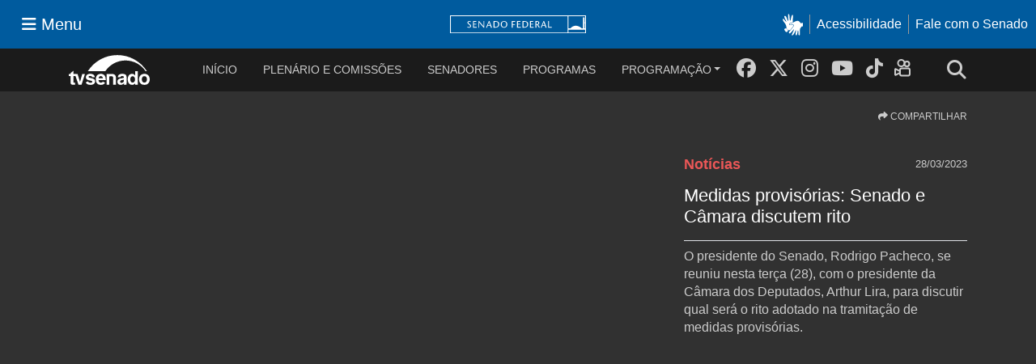

--- FILE ---
content_type: text/html; charset=utf-8
request_url: https://www12.senado.leg.br/tv/programas/noticias-1/2023/03/medidas-provisorias-senado-e-camara-discutem-rito
body_size: 86179
content:
<!DOCTYPE html>
<html xmlns="http://www.w3.org/1999/xhtml" lang="pt" xml:lang="pt"><head><meta http-equiv="Content-Type" content="text/html; charset=UTF-8" /><meta http-equiv="X-UA-Compatible" content="IE=edge" /><meta charset="utf-8" /><meta name="viewport" content="width=device-width, initial-scale=1, shrink-to-fit=no" /><meta name="description" content="O presidente do Senado, Rodrigo Pacheco, se reuniu nesta terça (28), com o presidente da Câmara dos Deputados, Arthur Lira, para discutir qual será o rito adotado na tramitação de medidas provisórias." /><meta name="author" content="TV Senado" /><meta content="pt_BR" property="og:locale" /><meta content="TV Senado" property="og:site_name" /><meta content="article" property="og:type" /><meta content="TVSenado" property="article:publisher" /><meta content="Medidas provisórias: Senado e Câmara discutem rito" property="og:title" /><meta content="O presidente do Senado, Rodrigo Pacheco, se reuniu nesta terça (28), com o presidente da Câmara dos Deputados, Arthur Lira, para discutir qual será o rito adotado na tramitação de medidas provisórias." property="og:description" /><meta content="https://www12.senado.leg.br/tv/programas/noticias-1/2023/03/medidas-provisorias-senado-e-camara-discutem-rito" property="og:url" /><meta content="2023-03-29T08:21:09.315438Z" property="article:modified_time" /><meta content="2023-03-28T21:14:05.950618Z" property="article:published_time" /><meta content="Medida Provisória" property="article:tag" /><meta content="Senador Rodrigo Pacheco" property="article:tag" /><meta content="Senado Federal" property="article:tag" /><meta content="TV Senado" property="article:tag" /><meta content="https://www12.senado.leg.br/tv/programas/noticias-1/2023/03/medidas-provisorias-senado-e-camara-discutem-rito/@@images/image/preview" property="og:image" /><meta content="860" property="og:image:width" /><meta content="570" property="og:image:height" /><link href="https://cdnjs.cloudflare.com/ajax/libs/font-awesome/6.5.2/css/all.min.css" rel="stylesheet" /><title>Medidas provisórias: Senado e Câmara discutem rito - TV Senado</title><link rel="stylesheet" href="https://www12.senado.leg.br/tv/++plone++production/++unique++2025-06-24T08:44:59.980314/default.css" data-bundle="production" /><link rel="stylesheet" href="https://www12.senado.leg.br/tv/++plone++static/++unique++2026-01-21%2021%3A33%3A58/plone-glyphicons-compiled.css" data-bundle="plone-glyphicons" /><link rel="stylesheet" href="https://www12.senado.leg.br/tv/++plone++senado_datetimepicker/++unique++2026-01-29%2016%3A21%3A29/bundles/datetimepicker.min.css" data-bundle="senado_datetimepicker-css-bundle" /><link rel="stylesheet" href="https://www12.senado.leg.br/tv/++plone++senado_widgets/++unique++2026-01-29%2016%3A21%3A33/bundles/senado_widgets.min.css" data-bundle="senado_widgets-css-bundle" /><link rel="stylesheet" href="https://www12.senado.leg.br/tv/++plone++static/++unique++2026-01-21%2021%3A33%3A58/plone-fontello-compiled.css" data-bundle="plone-fontello" /><link rel="stylesheet" href="https://www12.senado.leg.br/tv/++plone++senado_tv/++unique++2026-01-29%2016%3A21%3A32/bundles/senado_tv-css-bundle.min.css" data-bundle="senado_tv-css-bundle" /><link rel="canonical" href="https://www12.senado.leg.br/tv/programas/noticias-1/2023/03/medidas-provisorias-senado-e-camara-discutem-rito" /><link rel="apple-touch-icon" sizes="57x57" href="https://www12.senado.leg.br/tv/++plone++senado_tv/favicon/apple-touch-icon-57x57.png?v=OmmK4dNQkX" /><link rel="apple-touch-icon" sizes="60x60" href="https://www12.senado.leg.br/tv/++plone++senado_tv/favicon/apple-touch-icon-60x60.png?v=OmmK4dNQkX" /><link rel="apple-touch-icon" sizes="72x72" href="https://www12.senado.leg.br/tv/++plone++senado_tv/favicon/apple-touch-icon-72x72.png?v=OmmK4dNQkX" /><link rel="apple-touch-icon" sizes="76x76" href="https://www12.senado.leg.br/tv/++plone++senado_tv/favicon/apple-touch-icon-76x76.png?v=OmmK4dNQkX" /><link rel="apple-touch-icon" sizes="114x114" href="https://www12.senado.leg.br/tv/++plone++senado_tv/favicon/apple-touch-icon-114x114.png?v=OmmK4dNQkX" /><link rel="apple-touch-icon" sizes="120x120" href="https://www12.senado.leg.br/tv/++plone++senado_tv/favicon/apple-touch-icon-120x120.png?v=OmmK4dNQkX" /><link rel="apple-touch-icon" sizes="144x144" href="https://www12.senado.leg.br/tv/++plone++senado_tv/favicon/apple-touch-icon-144x144.png?v=OmmK4dNQkX" /><link rel="apple-touch-icon" sizes="152x152" href="https://www12.senado.leg.br/tv/++plone++senado_tv/favicon/apple-touch-icon-152x152.png?v=OmmK4dNQkX" /><link rel="apple-touch-icon" sizes="180x180" href="https://www12.senado.leg.br/tv/++plone++senado_tv/favicon/apple-touch-icon-180x180.png?v=OmmK4dNQkX" /><link rel="icon" type="image/png" sizes="32x32" href="https://www12.senado.leg.br/tv/++plone++senado_tv/favicon/favicon-32x32.png?v=OmmK4dNQkX" /><link rel="icon" type="image/png" sizes="192x192" href="https://www12.senado.leg.br/tv/++plone++senado_tv/favicon/android-chrome-192x192.png?v=OmmK4dNQkX" /><link rel="icon" type="image/png" sizes="96x96" href="https://www12.senado.leg.br/tv/++plone++senado_tv/favicon/favicon-96x96.png?v=OmmK4dNQkX" /><link rel="icon" type="image/png" sizes="16x16" href="https://www12.senado.leg.br/tv/++plone++senado_tv/favicon/favicon-16x16.png?v=OmmK4dNQkX" /><link rel="manifest" href="https://www12.senado.leg.br/tv/++plone++senado_tv/favicon/manifest.json?v=OmmK4dNQkX" /><link rel="shortcut icon" href="https://www12.senado.leg.br/tv/++plone++senado_tv/favicon/favicon.ico?v=OmmK4dNQkX" /><meta name="msapplication-TileColor" content="#00305c" /><meta name="msapplication-TileImage" content="https://www12.senado.leg.br/tv/++plone++senado_tv/favicon/mstile-144x144.png?v=OmmK4dNQkX" /><meta name="msapplication-config" content="https://www12.senado.leg.br/tv/++plone++senado_tv/favicon/browserconfig.xml?v=OmmK4dNQkX" /><meta name="theme-color" content="#00305c" /><link rel="search" href="https://www12.senado.leg.br/tv/@@search" title="Buscar neste site" /><link href="https://www12.senado.leg.br/tv/++plone++senado_tv/essencial/css/essencial.css" rel="stylesheet" /><link href="https://www12.senado.leg.br/tv/++plone++senado_tv/dist/main.c2e50.css" rel="stylesheet" /><script src="https://ajax.googleapis.com/ajax/libs/jquery/3.4.1/jquery.min.js" type="text/javascript"></script><script>const URLSITE ='https://www12.senado.leg.br/tv'</script><!-- Google Analytics 4 (gtag.js) --><script async="async" src="https://www.googletagmanager.com/gtag/js?id=G-CW3ZH25XMK"></script><script>
                window.dataLayer = window.dataLayer || [];
                function gtag(){dataLayer.push(arguments);}
                gtag('js', new Date());
                gtag('config', 'G-NVEVQS2ZGE');
                gtag('config', 'G-CW3ZH25XMK');
            </script></head><body data-i18ncatalogurl="https://www12.senado.leg.br/tv/plonejsi18n" data-view-url="https://www12.senado.leg.br/tv/programas/noticias-1/2023/03/medidas-provisorias-senado-e-camara-discutem-rito" data-portal-url="https://www12.senado.leg.br/tv" data-pat-pickadate="{&quot;selectYears&quot;: 200}" data-base-url="https://www12.senado.leg.br/tv/programas/noticias-1/2023/03/medidas-provisorias-senado-e-camara-discutem-rito" class="frontend icons-on portaltype-tv-episodio section-programas site-tv subsection-noticias-1 subsection-noticias-1-2023 subsection-noticias-1-2023-03 template-view thumbs-on userrole-anonymous viewpermission-view"><div class="sf-wrapper"><div class="js-sidebar-mountpoint" data-url="/hpsenado/wssidebar.json"></div></div><div class="sf-wrapper"><nav class="Triad navbar_global"><div><button class="btn btn-lg btn-secondary js-sidebar-action" id="jstoggle" type="button" aria-label="Menu Senado"><i class="fas fa-bars"></i><span class="u-hideLower title-n"> Menu</span></button></div><div><a class="navbar_global-brand" href="https://www.senado.leg.br" title="Senado Federal"><img src="https://www.senado.leg.br/noticias/essencial/images/senado.svg" alt="Title" /></a></div><div><div class="Rail Rail--fenced u-hideLower"><a class="js-vlibras" role="button" title="acessibilidade"><img src="https://www.senado.leg.br/noticias/essencial/images/hands.svg" width="25px" height="27px" alt="Acessibilidade" /></a><a class="link link-deep" href="https://www12.senado.leg.br/institucional/responsabilidade-social/acessibilidade">Acessibilidade</a><a class="link link-deep" href="http://www12.senado.gov.br/institucional/falecomosenado">Fale com o Senado</a></div><a class="btn btn-lg btn-secondary u-hideUpper" href="http://www12.senado.gov.br/institucional/falecomosenado" arial-label="Fale com o Senado"><i class="fas fa-phone"></i></a></div></nav></div><div class="modal fade" id="busca-modal" tabindex="-1" role="dialog" aria-labelledby="#busca-modalLabel" aria-hidden="true"><div class="modal-dialog m-0 no-max--width busca" role="document"><div class="modal-content shadow"><form action="https://www12.senado.leg.br/tv/busca"><div class="input-group bg-gray-fox pl-3"><div class="input-group-addon size--xmiddle white"><i class="fa fa-search mr-3"></i></div><button class="position-absolute mr-3 zindex-fixed psr-0 d-none d-sm-block btn btn-danger btn-sm" type="button" data-dismiss="modal">X
                        </button><input class="form-control p-4 size--xmiddle modalinput" type="text" name="text" placeholder="encontre o seu vídeo" /></div></form></div></div><div class="bg-gray-dark"><div class="p-2"><a class="link--blueplay" data-toggle="collapse" href="#collapseExample" role="button" aria-expanded="false" aria-controls="collapseExample">Busca avançada
                  <i class="fa fa-chevron-down blue-play"></i></a></div><div class="collapse" id="collapseExample"><div class="container"><div class="row"><div class="col"><form class="busca" method="get" action="https://www12.senado.leg.br/tv/busca"><div class="row"><div class="col-sm-4"><div class="form-group"><label class="white" for="date-search"><i class="fa fa-calendar"></i>  Data inicial / final
                                            </label><div class="input-group bg-gray-fox"><input class="form-control flatpickr flatpickr-input" id="date-search" value="" name="date" type="text" readonly="readonly" /></div></div></div><div class="col-sm-8"><div class="form-group"><label class="white"><i class="fa fa-tags"></i>  Palavras-chave</label><div class="input-group bg-gray-fox"><input id="tags-search" class="select-tag form-control p-0" type="text" name="tags" value="" /></div></div></div></div><div class="row"><div class="col-sm-4"><div class="form-group"><label class="white" for="date-search"><i class="fa"></i>Tipo
                                            </label><div class="input-group bg-gray-fox"><select class="form-control select-minimal p-0" type="text" id="select-tipo" name="tipo" placeholder=""><option value=""></option><option value="programa">Programas</option><option value="comissao">Comissões</option><option value="plenario">Plenário</option></select></div></div></div><input type="hidden" id="pouc_dominio" value="{&quot;plenario&quot;: [{&quot;value&quot;: &quot;ordem-do-dia&quot;, &quot;label&quot;: &quot;Ordem do Dia&quot;}, {&quot;value&quot;: &quot;pacto-federativo&quot;, &quot;label&quot;: &quot;Pacto Federativo&quot;}, {&quot;value&quot;: &quot;parlatino&quot;, &quot;label&quot;: &quot;Parlatino&quot;}, {&quot;value&quot;: &quot;plenario&quot;, &quot;label&quot;: &quot;Plen\u00e1rio&quot;}, {&quot;value&quot;: &quot;plenario-discursos&quot;, &quot;label&quot;: &quot;Plen\u00e1rio Discursos&quot;}, {&quot;value&quot;: &quot;plenario-sessao-extraordinaria&quot;, &quot;label&quot;: &quot;Plen\u00e1rio Sess\u00e3o Extraordin\u00e1ria&quot;}, {&quot;value&quot;: &quot;sessao-do-congresso&quot;, &quot;label&quot;: &quot;Sess\u00e3o do Congresso&quot;}, {&quot;value&quot;: &quot;sessao-especial&quot;, &quot;label&quot;: &quot;Sess\u00e3o Especial&quot;}, {&quot;value&quot;: &quot;sessao-solene-do-congresso-nacional&quot;, &quot;label&quot;: &quot;Sess\u00e3o Solene do Congresso Nacional&quot;}, {&quot;value&quot;: &quot;sessao-tematica&quot;, &quot;label&quot;: &quot;Sess\u00e3o Tem\u00e1tica&quot;}], &quot;programa&quot;: [{&quot;value&quot;: &quot;falasenador-a&quot;, &quot;label&quot;: &quot;#falasenador(a)&quot;}, {&quot;value&quot;: &quot;oquevemporai&quot;, &quot;label&quot;: &quot;#oquevempora\u00ed&quot;}, {&quot;value&quot;: &quot;200-anos-do-parlamento&quot;, &quot;label&quot;: &quot;200 anos do Parlamento&quot;}, {&quot;value&quot;: &quot;a-gente-tambem-fala-tupi&quot;, &quot;label&quot;: &quot;A gente tamb\u00e9m fala Tupi&quot;}, {&quot;value&quot;: &quot;agenda-economica&quot;, &quot;label&quot;: &quot;Agenda Econ\u00f4mica&quot;}, {&quot;value&quot;: &quot;agora-e-lei&quot;, &quot;label&quot;: &quot;Agora \u00e9 Lei&quot;}, {&quot;value&quot;: &quot;ao-vivo&quot;, &quot;label&quot;: &quot;Ao vivo&quot;}, {&quot;value&quot;: &quot;argumento&quot;, &quot;label&quot;: &quot;Argumento&quot;}, {&quot;value&quot;: &quot;arquivo-aberto&quot;, &quot;label&quot;: &quot;Arquivo Aberto&quot;}, {&quot;value&quot;: &quot;assunto-de-estado&quot;, &quot;label&quot;: &quot;Assunto de Estado&quot;}, {&quot;value&quot;: &quot;cidadania-1&quot;, &quot;label&quot;: &quot;Cidadania&quot;}, {&quot;value&quot;: &quot;colecao-senado&quot;, &quot;label&quot;: &quot;Cole\u00e7\u00e3o Senado&quot;}, {&quot;value&quot;: &quot;concertos-em-geral&quot;, &quot;label&quot;: &quot;Concertos em Geral&quot;}, {&quot;value&quot;: &quot;concertos-especiais&quot;, &quot;label&quot;: &quot;Concertos Especiais&quot;}, {&quot;value&quot;: &quot;constituicao-30-anos&quot;, &quot;label&quot;: &quot;Constitui\u00e7\u00e3o 30 Anos&quot;}, {&quot;value&quot;: &quot;e-assim-que-a-gente-fala&quot;, &quot;label&quot;: &quot;\u00c9 assim que a gente fala&quot;}, {&quot;value&quot;: &quot;ecosenado&quot;, &quot;label&quot;: &quot;EcoSenado&quot;}, {&quot;value&quot;: &quot;eleicoes-2018&quot;, &quot;label&quot;: &quot;Elei\u00e7\u00f5es 2018&quot;}, {&quot;value&quot;: &quot;eleicoes-2020&quot;, &quot;label&quot;: &quot;Elei\u00e7\u00f5es 2020&quot;}, {&quot;value&quot;: &quot;eleicoes-2022&quot;, &quot;label&quot;: &quot;Elei\u00e7\u00f5es 2022&quot;}, {&quot;value&quot;: &quot;em-discussao&quot;, &quot;label&quot;: &quot;Em Discuss\u00e3o&quot;}, {&quot;value&quot;: &quot;espaco-cultural-2&quot;, &quot;label&quot;: &quot;Espa\u00e7o Cultural&quot;}, {&quot;value&quot;: &quot;especiais&quot;, &quot;label&quot;: &quot;Especiais&quot;}, {&quot;value&quot;: &quot;essa-bandeira-tem-historia&quot;, &quot;label&quot;: &quot;Essa Bandeira tem Hist\u00f3ria&quot;}, {&quot;value&quot;: &quot;estudio-a&quot;, &quot;label&quot;: &quot;Est\u00fadio A&quot;}, {&quot;value&quot;: &quot;grandes-personagens&quot;, &quot;label&quot;: &quot;Grandes Personagens&quot;}, {&quot;value&quot;: &quot;historias-contadas&quot;, &quot;label&quot;: &quot;Hist\u00f3rias Contadas&quot;}, {&quot;value&quot;: &quot;historias-de-academicos&quot;, &quot;label&quot;: &quot;Hist\u00f3rias de Acad\u00eamicos&quot;}, {&quot;value&quot;: &quot;historias-do-brasil&quot;, &quot;label&quot;: &quot;Hist\u00f3rias do Brasil&quot;}, {&quot;value&quot;: &quot;historias-transformadoras&quot;, &quot;label&quot;: &quot;Hist\u00f3rias Transformadoras&quot;}, {&quot;value&quot;: &quot;inclusao&quot;, &quot;label&quot;: &quot;Inclus\u00e3o&quot;}, {&quot;value&quot;: &quot;jovem-senador&quot;, &quot;label&quot;: &quot;Jovem Senador&quot;}, {&quot;value&quot;: &quot;leituras&quot;, &quot;label&quot;: &quot;Leituras&quot;}, {&quot;value&quot;: &quot;minha-cidade-tem&quot;, &quot;label&quot;: &quot;Minha Cidade Tem&quot;}, {&quot;value&quot;: &quot;missao-estagiario&quot;, &quot;label&quot;: &quot;Miss\u00e3o Estagi\u00e1rio&quot;}, {&quot;value&quot;: &quot;municipio-brasil&quot;, &quot;label&quot;: &quot;Munic\u00edpio Brasil&quot;}, {&quot;value&quot;: &quot;noticias-1&quot;, &quot;label&quot;: &quot;Not\u00edcias&quot;}, {&quot;value&quot;: &quot;panorama-das-comissoes&quot;, &quot;label&quot;: &quot;Panorama das Comiss\u00f5es&quot;}, {&quot;value&quot;: &quot;parlamento-brasil&quot;, &quot;label&quot;: &quot;Parlamento Brasil&quot;}, {&quot;value&quot;: &quot;por-dentro-do-senado&quot;, &quot;label&quot;: &quot;Por Dentro do Senado&quot;}, {&quot;value&quot;: &quot;porta-aberta&quot;, &quot;label&quot;: &quot;Porta Aberta&quot;}, {&quot;value&quot;: &quot;primeiro-mandato&quot;, &quot;label&quot;: &quot;Primeiro Mandato&quot;}, {&quot;value&quot;: &quot;que-brasil-e-este&quot;, &quot;label&quot;: &quot;Que Brasil \u00e9 Este?&quot;}, {&quot;value&quot;: &quot;redescobrindo-o-brasil&quot;, &quot;label&quot;: &quot;Redescobrindo o Brasil&quot;}, {&quot;value&quot;: &quot;reporter-senado&quot;, &quot;label&quot;: &quot;Rep\u00f3rter Senado&quot;}, {&quot;value&quot;: &quot;salao-nobre&quot;, &quot;label&quot;: &quot;Sal\u00e3o Nobre&quot;}, {&quot;value&quot;: &quot;senado-explica&quot;, &quot;label&quot;: &quot;Senado Explica&quot;}, {&quot;value&quot;: &quot;senado-interativo&quot;, &quot;label&quot;: &quot;Senado Interativo&quot;}, {&quot;value&quot;: &quot;senado-na-historia&quot;, &quot;label&quot;: &quot;Senado na Hist\u00f3ria&quot;}, {&quot;value&quot;: &quot;senado-noticias&quot;, &quot;label&quot;: &quot;Senado Not\u00edcias&quot;}, {&quot;value&quot;: &quot;senado-a-historia-que-transformou-o-brasil&quot;, &quot;label&quot;: &quot;Senado, a hist\u00f3ria que transformou o Brasil&quot;}, {&quot;value&quot;: &quot;senadoc&quot;, &quot;label&quot;: &quot;Senadoc&quot;}, {&quot;value&quot;: &quot;tela-brasil&quot;, &quot;label&quot;: &quot;Tela Brasil&quot;}, {&quot;value&quot;: &quot;testemunha-da-historia&quot;, &quot;label&quot;: &quot;Testemunha da Hist\u00f3ria&quot;}, {&quot;value&quot;: &quot;tv-senado-25-anos&quot;, &quot;label&quot;: &quot;TV Senado 25 Anos&quot;}, {&quot;value&quot;: &quot;tv-senado-live&quot;, &quot;label&quot;: &quot;TV Senado Live&quot;}], &quot;comissao&quot;: [{&quot;value&quot;: &quot;codigo-de-aeronautica&quot;, &quot;label&quot;: &quot;C\u00f3digo de Aeron\u00e1utica&quot;}, {&quot;value&quot;: &quot;coletiva-de-imprensa&quot;, &quot;label&quot;: &quot;Coletiva de imprensa&quot;}, {&quot;value&quot;: &quot;comissao-da-reforma-politica-do-senado-federal&quot;, &quot;label&quot;: &quot;Comiss\u00e3o da Reforma Pol\u00edtica do Senado Federal&quot;}, {&quot;value&quot;: &quot;comissao-da-regulamentacao-da-constituicao&quot;, &quot;label&quot;: &quot;Comiss\u00e3o da Regulamenta\u00e7\u00e3o da Constitui\u00e7\u00e3o&quot;}, {&quot;value&quot;: &quot;comissao-de-agricultura-e-reforma-agraria&quot;, &quot;label&quot;: &quot;Comiss\u00e3o de Agricultura e Reforma Agr\u00e1ria&quot;}, {&quot;value&quot;: &quot;comissao-de-assuntos-economicos&quot;, &quot;label&quot;: &quot;Comiss\u00e3o de Assuntos Econ\u00f4micos&quot;}, {&quot;value&quot;: &quot;comissao-de-assuntos-sociais&quot;, &quot;label&quot;: &quot;Comiss\u00e3o de Assuntos Sociais&quot;}, {&quot;value&quot;: &quot;comissao-de-ciencia-tecnologia-inovacao-comunicacao-e-informatica&quot;, &quot;label&quot;: &quot;Comiss\u00e3o de Ci\u00eancia, Tecnologia, Inova\u00e7\u00e3o, Comunica\u00e7\u00e3o  e Inform\u00e1tica&quot;}, {&quot;value&quot;: &quot;comissao-de-constituicao-justica-e-cidadania&quot;, &quot;label&quot;: &quot;Comiss\u00e3o de Constitui\u00e7\u00e3o, Justi\u00e7a e Cidadania&quot;}, {&quot;value&quot;: &quot;comissao-de-desenvolvimento-nacional&quot;, &quot;label&quot;: &quot;Comiss\u00e3o de Desenvolvimento Nacional&quot;}, {&quot;value&quot;: &quot;comissao-de-desenvolvimento-regional-e-turismo&quot;, &quot;label&quot;: &quot;Comiss\u00e3o de Desenvolvimento Regional e Turismo&quot;}, {&quot;value&quot;: &quot;comissao-de-direitos-humanos-e-legislacao-participativa&quot;, &quot;label&quot;: &quot;Comiss\u00e3o de Direitos Humanos e Legisla\u00e7\u00e3o Participativa&quot;}, {&quot;value&quot;: &quot;comissao-de-educacao-cultura-e-esporte&quot;, &quot;label&quot;: &quot;Comiss\u00e3o de Educa\u00e7\u00e3o, Cultura e Esporte&quot;}, {&quot;value&quot;: &quot;comissao-de-juristas&quot;, &quot;label&quot;: &quot;Comiss\u00e3o de Juristas&quot;}, {&quot;value&quot;: &quot;comissao-de-meio-ambiente&quot;, &quot;label&quot;: &quot;Comiss\u00e3o de Meio Ambiente&quot;}, {&quot;value&quot;: &quot;comissao-de-modernizacao-da-lei-de-licitacoes-e-contratos&quot;, &quot;label&quot;: &quot;Comiss\u00e3o de Moderniza\u00e7\u00e3o da Lei de Licita\u00e7\u00f5es e Contratos&quot;}, {&quot;value&quot;: &quot;comissao-de-relacoes-exteriores-e-defesa-nacional&quot;, &quot;label&quot;: &quot;Comiss\u00e3o de Rela\u00e7\u00f5es Exteriores e Defesa Nacional&quot;}, {&quot;value&quot;: &quot;comissao-de-seguranca-publica&quot;, &quot;label&quot;: &quot;Comiss\u00e3o de Seguran\u00e7a P\u00fablica&quot;}, {&quot;value&quot;: &quot;comissao-de-servicos-de-infraestrutura&quot;, &quot;label&quot;: &quot;Comiss\u00e3o de Servi\u00e7os de Infraestrutura&quot;}, {&quot;value&quot;: &quot;comissao-de-transparencia-governanca-fiscalizacao-e-controle-e-defesa-do-consumidor&quot;, &quot;label&quot;: &quot;Comiss\u00e3o de Transpar\u00eancia, Governan\u00e7a, Fiscaliza\u00e7\u00e3o e Controle e Defesa do Consumidor&quot;}, {&quot;value&quot;: &quot;comissao-especial-da-reforma-da-previdencia&quot;, &quot;label&quot;: &quot;Comiss\u00e3o Especial da Reforma da Previd\u00eancia&quot;}, {&quot;value&quot;: &quot;comissao-especial-de-impeachment&quot;, &quot;label&quot;: &quot;Comiss\u00e3o Especial de Impeachment&quot;}, {&quot;value&quot;: &quot;comissao-mista-medida-provisoria&quot;, &quot;label&quot;: &quot;Comiss\u00e3o Mista - Medida Provis\u00f3ria&quot;}, {&quot;value&quot;: &quot;comissao-mista-de-acompanhamento-ao-coronavirus-covid-19&quot;, &quot;label&quot;: &quot;Comiss\u00e3o Mista de Acompanhamento ao Coronav\u00edrus (Covid-19)&quot;}, {&quot;value&quot;: &quot;comissao-mista-de-controle-das-atividades-de-inteligencia&quot;, &quot;label&quot;: &quot;Comiss\u00e3o Mista de Controle das Atividades de Intelig\u00eancia&quot;}, {&quot;value&quot;: &quot;comissao-mista-de-planos-orcamentos-publicos-e-fiscalizacao&quot;, &quot;label&quot;: &quot;Comiss\u00e3o Mista de Planos, Or\u00e7amentos P\u00fablicos e Fiscaliza\u00e7\u00e3o&quot;}, {&quot;value&quot;: &quot;comissao-mista-permanente-sobre-mudanca-climaticas&quot;, &quot;label&quot;: &quot;Comiss\u00e3o Mista Permanente sobre Mudan\u00e7a Clim\u00e1ticas&quot;}, {&quot;value&quot;: &quot;comissao-mista-permanente-sobre-migracoes-internacionais-e-refugiados-1&quot;, &quot;label&quot;: &quot;Comiss\u00e3o Mista Permanente sobre Migra\u00e7\u00f5es Internacionais e Refugiados&quot;}, {&quot;value&quot;: &quot;comissao-parlamentar-mista-de-inquerito&quot;, &quot;label&quot;: &quot;Comiss\u00e3o Parlamentar Mista de Inqu\u00e9rito&quot;}, {&quot;value&quot;: &quot;comissao-permanente-mista-de-combate-a-violencia-contra-a-mulher&quot;, &quot;label&quot;: &quot;Comiss\u00e3o Permanente Mista de Combate \u00e0 Viol\u00eancia contra a Mulher&quot;}, {&quot;value&quot;: &quot;comissao-senado-do-futuro&quot;, &quot;label&quot;: &quot;Comiss\u00e3o Senado do Futuro&quot;}, {&quot;value&quot;: &quot;comissao-temporaria&quot;, &quot;label&quot;: &quot;Comiss\u00e3o Tempor\u00e1ria&quot;}, {&quot;value&quot;: &quot;comissao-temporaria-covid-19&quot;, &quot;label&quot;: &quot;Comiss\u00e3o Tempor\u00e1ria Covid-19&quot;}, {&quot;value&quot;: &quot;comissao-temporaria-do-rio-sao-francisco&quot;, &quot;label&quot;: &quot;Comiss\u00e3o Tempor\u00e1ria do Rio S\u00e3o Francisco&quot;}, {&quot;value&quot;: &quot;conselho-de-comunicacao-social&quot;, &quot;label&quot;: &quot;Conselho de Comunica\u00e7\u00e3o Social&quot;}, {&quot;value&quot;: &quot;conselho-de-etica-e-decoro-parlamentar&quot;, &quot;label&quot;: &quot;Conselho de \u00c9tica e Decoro Parlamentar&quot;}, {&quot;value&quot;: &quot;cpi-da-pandemia&quot;, &quot;label&quot;: &quot;CPI da Pandemia&quot;}, {&quot;value&quot;: &quot;cpi-das-bets&quot;, &quot;label&quot;: &quot;CPI das Bets&quot;}, {&quot;value&quot;: &quot;cpi-das-proteses&quot;, &quot;label&quot;: &quot;CPI das Pr\u00f3teses&quot;}, {&quot;value&quot;: &quot;cpi-de-brumadinho&quot;, &quot;label&quot;: &quot;CPI de Brumadinho&quot;}, {&quot;value&quot;: &quot;cpi-do-assassinato-de-jovens&quot;, &quot;label&quot;: &quot;CPI do Assassinato de Jovens&quot;}, {&quot;value&quot;: &quot;cpi-do-carf&quot;, &quot;label&quot;: &quot;CPI do CARF&quot;}, {&quot;value&quot;: &quot;cpi-do-futebol&quot;, &quot;label&quot;: &quot;CPI do Futebol&quot;}, {&quot;value&quot;: &quot;cpi-do-hsbc&quot;, &quot;label&quot;: &quot;CPI do HSBC&quot;}, {&quot;value&quot;: &quot;cpi-ecad&quot;, &quot;label&quot;: &quot;CPI ECAD&quot;}, {&quot;value&quot;: &quot;cpi-petrobras&quot;, &quot;label&quot;: &quot;CPI Petrobras&quot;}, {&quot;value&quot;: &quot;cpi-sobre-a-situacao-das-vitimas-e-familiares-do-acidente-da-chapecoense&quot;, &quot;label&quot;: &quot;CPI sobre a situa\u00e7\u00e3o das v\u00edtimas e familiares do acidente da Chapecoense&quot;}, {&quot;value&quot;: &quot;frentes-parlamentares&quot;, &quot;label&quot;: &quot;Frentes Parlamentares&quot;}, {&quot;value&quot;: &quot;grupo-parlamentar-brasil-argentina&quot;, &quot;label&quot;: &quot;Grupo Parlamentar Brasil-Argentina&quot;}, {&quot;value&quot;: &quot;grupo-parlamentar-brasil-azerbaijao&quot;, &quot;label&quot;: &quot;Grupo Parlamentar Brasil-Azerbaij\u00e3o&quot;}, {&quot;value&quot;: &quot;grupo-parlamentar-brasil-suica&quot;, &quot;label&quot;: &quot;Grupo Parlamentar Brasil-Su\u00ed\u00e7a&quot;}, {&quot;value&quot;: &quot;parlamento-amazonico&quot;, &quot;label&quot;: &quot;Parlamento Amaz\u00f4nico&quot;}, {&quot;value&quot;: &quot;procuradoria-especial-da-mulher&quot;, &quot;label&quot;: &quot;Procuradoria Especial da Mulher&quot;}, {&quot;value&quot;: &quot;representacao-brasileira-no-parlamento-do-mercosul&quot;, &quot;label&quot;: &quot;Representa\u00e7\u00e3o Brasileira no Parlamento do Mercosul&quot;}, {&quot;value&quot;: &quot;reunioes-conjuntas&quot;, &quot;label&quot;: &quot;Reuni\u00f5es Conjuntas&quot;}, {&quot;value&quot;: &quot;seminarios&quot;, &quot;label&quot;: &quot;Semin\u00e1rios&quot;}, {&quot;value&quot;: &quot;subcomissao-da-memoria-verdade-e-justica&quot;, &quot;label&quot;: &quot;Subcomiss\u00e3o da Mem\u00f3ria, Verdade e Justi\u00e7a&quot;}, {&quot;value&quot;: &quot;subcomissao-da-usina-de-belo-monte&quot;, &quot;label&quot;: &quot;Subcomiss\u00e3o da Usina de Belo Monte&quot;}, {&quot;value&quot;: &quot;subcomissao-de-acompanhamento-da-copa-do-mundo-de-2014&quot;, &quot;label&quot;: &quot;Subcomiss\u00e3o de Acompanhamento da Copa do Mundo de 2014&quot;}, {&quot;value&quot;: &quot;subcomissao-de-meio-ambiente-e-residuos-solidos&quot;, &quot;label&quot;: &quot;Subcomiss\u00e3o de Meio Ambiente e Res\u00edduos S\u00f3lidos&quot;}, {&quot;value&quot;: &quot;subcomissao-do-marco-regulatorio-da-mineracao-em-terras-raras-no-brasil&quot;, &quot;label&quot;: &quot;Subcomiss\u00e3o do Marco Regulat\u00f3rio da Minera\u00e7\u00e3o em Terras Raras no Brasil&quot;}, {&quot;value&quot;: &quot;subcomissao-permanente-de-acompanhamento-do-setor-de-mineracao&quot;, &quot;label&quot;: &quot;Subcomiss\u00e3o Permanente de Acompanhamento do Setor de Minera\u00e7\u00e3o&quot;}, {&quot;value&quot;: &quot;subcomissao-permanente-de-protecao-ao-pantanal&quot;, &quot;label&quot;: &quot;Subcomiss\u00e3o Permanente de Prote\u00e7\u00e3o ao Pantanal&quot;}, {&quot;value&quot;: &quot;subcomissao-temporaria-para-acompanhamento-da-educacao-na-pandemia&quot;, &quot;label&quot;: &quot;Subcomiss\u00e3o Tempor\u00e1ria para Acompanhamento da Educa\u00e7\u00e3o na Pandemia&quot;}, {&quot;value&quot;: &quot;subcomissao-temporaria-sobre-a-qualidade-dos-gastos-publicos-e-combate-a-corrupcao&quot;, &quot;label&quot;: &quot;Subcomiss\u00e3o Tempor\u00e1ria sobre a Qualidade dos Gastos P\u00fablicos e Combate \u00e0 Corrup\u00e7\u00e3o&quot;}]}" /><input type="hidden" id="pouc_preselecionado" value="" /><div class="col-sm-8"><div class="form-group"><label class="white">  </label><div class="input-group bg-gray-fox"><input id="select-pouc" class="form-control p-0" type="text" name="pouc" /></div></div></div></div><div class="position-relative row form-group"><div class="text-right col-sm-12"><button class="btn btn-outline-primary" type="submit">Buscar</button></div></div></form></div></div></div></div></div></div><div class="container"><nav class="navbar black navbar-expand-xl navbar-play"><a class="navbar-brand" href="https://www12.senado.leg.br/tv"><img class="img-fluid" src="https://www12.senado.leg.br/tv/++plone++senado_tv/img/logo.svg" alt="TV Senado" style="width:100px; height: 43px" /></a><div class="text-right"><div class="float-right"><button class="navbar-toggler btn size--smiddle mt-2" type="button" data-toggle="collapse" data-target="#navbarNavAltMarkup" aria-controls="navbarNavAltMarkup" aria-expanded="false" aria-label="Toggle navigation"><i class="link--cut fa fa-bars"></i></button></div><div class="float-right d-block d-xl-none"><button class="btn negative-gutter--right size--smiddle mr-3" type="button" data-toggle="modal" data-target="#busca-modal"><i class="link--cut fa fa-search"></i></button></div></div><div class="collapse navbar-collapse" id="navbarNavAltMarkup"><ul class="navbar-nav ml-auto"><li class="nav-item text-uppercase mx-2 size--regular"><a href="https://www12.senado.leg.br/tv" class="nav-link link--cut"><span id="item-menu-inicio" style="">Início</span><span id="item-menu-aovivo" style="display:none;"><span class="record-live bg-red-cord record-animation d-inline-block mr-2" style="margin-bottom: 2px"></span>Ao vivo
                </span></a></li><li class="nav-item text-uppercase mx-2 size--regular"><a href="https://www12.senado.leg.br/tv/plenario-e-comissoes" class="nav-link link--cut">Plenário e Comissões</a></li><li class="nav-item text-uppercase mx-2 size--regular"><a href="https://www12.senado.leg.br/tv/senadores" class="nav-link link--cut">Senadores</a></li><li class="nav-item text-uppercase mx-2 size--regular"><a href="https://www12.senado.leg.br/tv/programas" class="nav-link link--cut">Programas</a></li><li class="text-uppercase mx-2 size--regular"><div class="dropdown-dark"><div class="btn-group"><a href="#" class="nav-link link--cut dropdown-toggle" data-toggle="dropdown" aria-haspopup="true" aria-expanded="false">Programação</a><div class="dropdown-menu left-inherit size--regular"><a class="dropdown-item" href="https://www12.senado.leg.br/tv/programacao#grade">Grade</a><a class="dropdown-item" href="https://www12.senado.leg.br/tv/programacao#sintonizar">Como Sintonizar</a></div></div></div></li></ul><ul class="d-none d-lg-block navbar-nav list-inline"><li class="list-inline-item"><a class="size--smedium mx-1 link--cut" href="https://www.facebook.com/tvsenado" target="_blank" title="Facebook"><i class="fa-brands fa-facebook"></i></a></li><li class="list-inline-item"><a class="size--smedium mx-1 link--cut" href="https://twitter.com/tvsenado" target="_blank" title="Twitter"><i class="fa-brands fa-x-twitter"></i></a></li><li class="list-inline-item"><a class="size--smedium mx-1 link--cut" href="https://www.instagram.com/tvsenado/" target="_blank" title="Instagram"><i class="fa-brands fa-instagram"></i></a></li><li class="list-inline-item"><a class="size--smedium mx-1 link--cut" href="https://www.youtube.com/TVSenadoOficial" target="_blank" title="Youtube"><i class="fa-brands fa-youtube"></i></a></li><li class="list-inline-item"><a class="size--smedium mx-1 link--cut" href="https://www.tiktok.com/@tvsenado" target="_blank" title="TikTok"><i class="fa-brands fa-tiktok"></i></a></li><li class="list-inline-item"><a class="icon-social-media" href="https://www.kwai.com/@tvsenado" target="_blank" title="Kwai"><img alt="Kwai" src="https://www12.senado.leg.br/tv/++plone++senado_tv/img/kwai.svg" /></a></li></ul><button class="btn negative-gutter--right size--smedium d-none d-xl-block ml-auto navbar-nav" type="button" data-toggle="modal" title="pesquisa" data-target="#busca-modal"><i class="link--cut fa fa-search"></i></button></div></nav></div><div id="status-ao-vivo" class="box-live box-fixed box-b box-r box-load p-2" style="display:none;"><div class="text-right"><a id="fecha-status-ao-vivo" class="btn-link white" href="#" title="Fechar permanente"><i class="fa fa-times-circle"></i></a></div><a class="btn btn-danger" href="https://www12.senado.leg.br/tv" title="Assista ao vivo"><i class="fa fa-circle record-animation"></i>  ESTAMOS AO VIVO</a></div><div id="cabecalho"><div class="bg-gray-fox pt-3"><div class="container"><div class="pb-3 row"><div class="col"></div><div class="text-right col-md-3"><div class="dropdown-dark"><div class="dropdown"><button class="size--small link--cut px-0 btn btn-link btn-ms" type="button" id="dropdownMenuButton" data-toggle="dropdown" aria-haspopup="true" aria-expanded="false"><i class="fa fa-share"></i> COMPARTILHAR
                </button><div class="dropdown-menu" tabindex="-1" role="menu" aria-hidden="true" aria-labelledby="dropdownMenuButton"><ul class="list-unstyled mb-0 js-socialbar no-style-li"><li class="size--regular dropdown-item" style="list-style:none"><a class="iconpull-left p-1a js-popup js-define-url" target="_blank" href="" data-href="https://facebook.com/sharer.php?u={urlshare}%3Futm_medium%3Dshare-button%26utm_source%3Dfacebook"><i class="fa-brands fa-facebook"></i> Facebook
                            </a></li><li class="size--regular dropdown-item" style="list-style:none"><a class="iconpull-left p-1 js-popup js-define-url" target="_blank" href="" data-href="https://twitter.com/share?url={urlshare}%3Futm_medium%3Dshare-button%26utm_source%3Dtwitter&amp;text=Medidas provisórias: Senado e Câmara discutem rito"><i class="fa-brands fa-x-twitter"></i> Twitter
                            </a></li><li class="size--regular dropdown-item" style="list-style:none"><a class="iconpull-left p-1 js-popup js-define-url" target="_blank" href="" data-href="https://www.linkedin.com/sharing/share-offsite/?url={urlshare}%3Futm_medium%3Dshare-button%26utm_source%3Dtwitter&amp;text=Medidas provisórias: Senado e Câmara discutem rito"><span class="linkedin bg-white size--milli black">in</span> Linkedin
                            </a></li><li class="size--regular dropdown-item d-block d-md-none" style="list-style:none"><a class="iconpull-left p-1 js-popup js-define-url" data-action="share/whatsapp/share" href="" data-href="whatsapp://send?text=Medidas provisórias: Senado e Câmara discutem rito%0A%0A{urlshare}%3Futm_medium%3Dshare-button%26utm_source%3Dwhatsapp"><i class="fa-brands fa-whatsapp"></i> Whatsapp
                            </a></li><li class="size--regular dropdown-item" style="list-style:none"><a class="iconpull-left p-1 js-define-url" role="button" tabindex="0" target="_blank" href="" data-href="mailto:?Subject=Link compartilhado - TV Senado&amp;Body=Medidas provisórias: Senado e Câmara discutem rito%0A%0A{urlshare}"><i class="fa fa-envelope"></i> E-mail
                            </a></li><li class="size--regular dropdown-item" style="list-style:none"><button class="size--regular dropdown-item" id="copy" type="button" tabindex="0" value="Copy Url" title="Copiar Link"><i class="fa fa-copy mr-2"></i><input class="js-define-url" id="url" type="text" data-value="{urlshare}" /></button></li></ul></div></div></div></div></div><div id="main-video-externo"><div class="row"><section class="videowrapper ytvideo minimum-sticky-4by3"><div class="mb-3 col-12"><div class="row"><div class="col-md-8 col-xs-12 no-gutter--xs"><div class="embed-responsive embed-responsive-4by3"><a class="close-button" href="javascript:void(0);"></a><div class="gradient-overlay"></div><i class="fa fa-arrows-alt" aria-hidden="true"></i><iframe class="embed-responsive-item featured-video" frameborder="0" allowfullscreen="" allow="accelerometer; autoplay; encrypted-media; gyroscope; picture-in-picture" src="https://www.youtube.com/embed/lcl0bfL_9Cs?autoplay=1&amp;rel=0&amp;enablejsapi=1&amp;fs=1"></iframe></div></div><div class="col-md-4 col-xs-12"><div class="row pt-3"><div class="col"><p class="size--middle mb-1 red-cord"><strong>Notícias</strong></p></div><div class="col"><p class="cut text-right"><small>28/03/2023</small></p></div></div><h1 class="size--xmiddle white border-bottom pb-3">Medidas provisórias: Senado e Câmara discutem rito</h1><div class="cut"><p><span>O presidente do Senado, Rodrigo Pacheco, se reuniu nesta terça (28), com o presidente da Câmara dos Deputados, Arthur Lira, para discutir qual será o rito adotado na tramitação de medidas provisórias.</span></p></div></div></div></div></section></div></div></div></div></div><div class="bg-gray-fox"><div class="container"><div class="row"><div class="col"></div></div></div></div><div class="divider bg-blue-play"></div><div class="bg-gray-dark"><header class="zindex-fixed menuStick position-sticky sticky-top stickyIE" id="spy"><div class="container"><div class="row position-relative"><ul class="navsecplay nav nav-pills busca"><li data-target="#altimos-de-notacias" class="menuStick-link nav-item"><a href="#altimos-de-notacias" class="text-uppercase font-weight-bold size--regular link--cut nav-link">ÚLTIMOS de Notícias</a><!--                                    calendário                                 --></li><li data-target="#destaques" class="menuStick-link nav-item"><a href="#destaques" class="text-uppercase font-weight-bold size--regular link--cut nav-link">Destaques</a><!--                                    calendário                                 --></li></ul></div></div></header><div class="position-relative container scrollspy-example" data-spy="scroll" data-target="#spy" data-offset="0"><div class="video-list pt-2" id="altimos-de-notacias" data-toshow="8"><div class="row row-responsive"><div class="mb-4 col-sm-3 col-md-3 col-lg-3 col-responsive card-view"><a class="card card-play card-effect" href="/tv/programas/noticias-1/2026/01/cpmi-do-inss-dono-do-banco-master-e-presidente-do-inss-sao-os-proximos-depoentes"><div class="Embed Embed--16by9"><img class="u-fitCover" src="/tv/programas/noticias-1/2026/01/cpmi-do-inss-dono-do-banco-master-e-presidente-do-inss-sao-os-proximos-depoentes/@@images/image/preview" alt="CPMI do INSS: dono do Banco Master e presidente do INSS são os próximos depoentes" /></div><div class="freezer"><time class="timer bg-black px-2 white">03:36</time></div><div class="card-body p-3"><p class="size--regular blue-play font-weight-bold card-title">Notícias</p><p class="size--regular mb-1 card-subtitle blue-play">29/01/2026</p><p class="size--regular card-text">CPMI do INSS: dono do Banco Master e presidente do INSS são os próximos depoentes</p></div></a></div><div class="mb-4 col-sm-3 col-md-3 col-lg-3 col-responsive card-view"><a class="card card-play card-effect" href="/tv/programas/noticias-1/2026/01/cpmi-do-inss-comissao-tem-plano-b-caso-vorcaro-do-banco-master-nao-compareca-a-depoimento"><div class="Embed Embed--16by9"><img class="u-fitCover" src="/tv/programas/noticias-1/2026/01/cpmi-do-inss-comissao-tem-plano-b-caso-vorcaro-do-banco-master-nao-compareca-a-depoimento/@@images/image/preview" alt="CPMI do INSS: Comissão tem plano B, caso Vorcaro, do Banco Master, não compareça a depoimento" /></div><div class="freezer"><time class="timer bg-black px-2 white">01:25</time></div><div class="card-body p-3"><p class="size--regular blue-play font-weight-bold card-title">Notícias</p><p class="size--regular mb-1 card-subtitle blue-play">29/01/2026</p><p class="size--regular card-text">CPMI do INSS: Comissão tem plano B, caso Vorcaro, do Banco Master, não compareça a depoimento</p></div></a></div><div class="mb-4 col-sm-3 col-md-3 col-lg-3 col-responsive card-view"><a class="card card-play card-effect" href="/tv/programas/noticias-1/2026/01/daniel-vorcaro-dono-do-banco-master-e-convocado-para-prestar-depoimento-na-cpmi-do-inss"><div class="Embed Embed--16by9"><img class="u-fitCover" src="/tv/programas/noticias-1/2026/01/daniel-vorcaro-dono-do-banco-master-e-convocado-para-prestar-depoimento-na-cpmi-do-inss/@@images/image/preview" alt="Daniel Vorcaro, dono do Banco Master, é convocado para prestar depoimento na CPMI do INSS" /></div><div class="freezer"><time class="timer bg-black px-2 white">01:02</time></div><div class="card-body p-3"><p class="size--regular blue-play font-weight-bold card-title">Notícias</p><p class="size--regular mb-1 card-subtitle blue-play">29/01/2026</p><p class="size--regular card-text">Daniel Vorcaro, dono do Banco Master, é convocado para prestar depoimento na CPMI do INSS</p></div></a></div><div class="mb-4 col-sm-3 col-md-3 col-lg-3 col-responsive card-view"><a class="card card-play card-effect" href="/tv/programas/noticias-1/2026/01/cpmi-do-inss-volta-no-dia-5-presidente-do-colegiado-tenta-prorrogacao"><div class="Embed Embed--16by9"><img class="u-fitCover" src="/tv/programas/noticias-1/2026/01/cpmi-do-inss-volta-no-dia-5-presidente-do-colegiado-tenta-prorrogacao/@@images/image/preview" alt="CPMI do INSS volta no dia 5. Presidente do colegiado tenta prorrogação" /></div><div class="freezer"><time class="timer bg-black px-2 white">01:17</time></div><div class="card-body p-3"><p class="size--regular blue-play font-weight-bold card-title">Notícias</p><p class="size--regular mb-1 card-subtitle blue-play">28/01/2026</p><p class="size--regular card-text">CPMI do INSS volta no dia 5. Presidente do colegiado tenta prorrogação</p></div></a></div><div class="mb-4 col-sm-3 col-md-3 col-lg-3 col-responsive card-view"><a class="card card-play card-effect" href="/tv/programas/noticias-1/2026/01/participacao-de-pais-em-reunioes-escolares-projeto-permite-ausencia-ao-trabalho-duas-vezes-por-ano"><div class="Embed Embed--16by9"><img class="u-fitCover" src="/tv/programas/noticias-1/2026/01/participacao-de-pais-em-reunioes-escolares-projeto-permite-ausencia-ao-trabalho-duas-vezes-por-ano/@@images/image/preview" alt="Participação de pais em reuniões escolares: projeto permite ausência ao trabalho duas vezes por ano" /></div><div class="freezer"><time class="timer bg-black px-2 white">02:07</time></div><div class="card-body p-3"><p class="size--regular blue-play font-weight-bold card-title">Notícias</p><p class="size--regular mb-1 card-subtitle blue-play">28/01/2026</p><p class="size--regular card-text">Participação de pais em reuniões escolares: projeto permite ausência ao trabalho duas vezes por ano</p></div></a></div><div class="mb-4 col-sm-3 col-md-3 col-lg-3 col-responsive card-view"><a class="card card-play card-effect" href="/tv/programas/noticias-1/2026/01/eleicoes-2026-veja-as-principais-datas-do-calendario-eleitoral"><div class="Embed Embed--16by9"><img class="u-fitCover" src="/tv/programas/noticias-1/2026/01/eleicoes-2026-veja-as-principais-datas-do-calendario-eleitoral/@@images/image/preview" alt="Eleições 2026: veja as principais datas do calendário eleitoral" /></div><div class="freezer"><time class="timer bg-black px-2 white">01:35</time></div><div class="card-body p-3"><p class="size--regular blue-play font-weight-bold card-title">Notícias</p><p class="size--regular mb-1 card-subtitle blue-play">28/01/2026</p><p class="size--regular card-text">Eleições 2026: veja as principais datas do calendário eleitoral</p></div></a></div><div class="mb-4 col-sm-3 col-md-3 col-lg-3 col-responsive card-view"><a class="card card-play card-effect" href="/tv/programas/noticias-1/2026/01/isencao-de-imposto-de-renda-para-professores-proposta-comeca-a-tramitar-no-senado"><div class="Embed Embed--16by9"><img class="u-fitCover" src="/tv/programas/noticias-1/2026/01/isencao-de-imposto-de-renda-para-professores-proposta-comeca-a-tramitar-no-senado/@@images/image/preview" alt="Isenção de Imposto de Renda para professores: proposta começa a tramitar no Senado" /></div><div class="freezer"><time class="timer bg-black px-2 white">00:59</time></div><div class="card-body p-3"><p class="size--regular blue-play font-weight-bold card-title">Notícias</p><p class="size--regular mb-1 card-subtitle blue-play">27/01/2026</p><p class="size--regular card-text">Isenção de Imposto de Renda para professores: proposta começa a tramitar no Senado</p></div></a></div><div class="mb-4 col-sm-3 col-md-3 col-lg-3 col-responsive card-view"><a class="card card-play card-effect" href="/tv/programas/noticias-1/2026/01/direitos-comerciais-da-copa-do-mundo-feminina-vao-ser-analisados-pelo-congresso"><div class="Embed Embed--16by9"><img class="u-fitCover" src="/tv/programas/noticias-1/2026/01/direitos-comerciais-da-copa-do-mundo-feminina-vao-ser-analisados-pelo-congresso/@@images/image/preview" alt="Direitos comerciais da Copa do Mundo feminina vão ser analisados pelo Congresso" /></div><div class="freezer"><time class="timer bg-black px-2 white">00:53</time></div><div class="card-body p-3"><p class="size--regular blue-play font-weight-bold card-title">Notícias</p><p class="size--regular mb-1 card-subtitle blue-play">27/01/2026</p><p class="size--regular card-text">Direitos comerciais da Copa do Mundo feminina vão ser analisados pelo Congresso</p></div></a></div><div class="mb-4 col-sm-3 col-md-3 col-lg-3 col-responsive card-view"><a class="card card-play card-effect" href="/tv/programas/noticias-1/2026/01/congresso-nacional-tem-73-vetos-presidenciais-pendentes-de-analise"><div class="Embed Embed--16by9"><img class="u-fitCover" src="/tv/programas/noticias-1/2026/01/congresso-nacional-tem-73-vetos-presidenciais-pendentes-de-analise/@@images/image/preview" alt="Congresso Nacional tem 73 vetos presidenciais pendentes de análise" /></div><div class="freezer"><time class="timer bg-black px-2 white">01:14</time></div><div class="card-body p-3"><p class="size--regular blue-play font-weight-bold card-title">Notícias</p><p class="size--regular mb-1 card-subtitle blue-play">27/01/2026</p><p class="size--regular card-text">Congresso Nacional tem 73 vetos presidenciais pendentes de análise</p></div></a></div><div class="mb-4 col-sm-3 col-md-3 col-lg-3 col-responsive card-view"><a class="card card-play card-effect" href="/tv/programas/noticias-1/2026/01/fim-da-escala-6x1-e-reducao-da-jornada-podem-ser-votados-pelo-senado"><div class="Embed Embed--16by9"><img class="u-fitCover" src="/tv/programas/noticias-1/2026/01/fim-da-escala-6x1-e-reducao-da-jornada-podem-ser-votados-pelo-senado/@@images/image/preview" alt="Fim da escala 6x1 e redução da jornada podem ser votados pelo Senado" /></div><div class="freezer"><time class="timer bg-black px-2 white">01:34</time></div><div class="card-body p-3"><p class="size--regular blue-play font-weight-bold card-title">Notícias</p><p class="size--regular mb-1 card-subtitle blue-play">26/01/2026</p><p class="size--regular card-text">Fim da escala 6x1 e redução da jornada podem ser votados pelo Senado</p></div></a></div><div class="mb-4 col-sm-3 col-md-3 col-lg-3 col-responsive card-view"><a class="card card-play card-effect" href="/tv/programas/noticias-1/2026/01/ja-esta-em-vigor-o-novo-piso-salarial-dos-professores"><div class="Embed Embed--16by9"><img class="u-fitCover" src="/tv/programas/noticias-1/2026/01/ja-esta-em-vigor-o-novo-piso-salarial-dos-professores/@@images/image/preview" alt="Já está em vigor o novo piso salarial dos professores" /></div><div class="freezer"><time class="timer bg-black px-2 white">01:26</time></div><div class="card-body p-3"><p class="size--regular blue-play font-weight-bold card-title">Notícias</p><p class="size--regular mb-1 card-subtitle blue-play">23/01/2026</p><p class="size--regular card-text">Já está em vigor o novo piso salarial dos professores</p></div></a></div><div class="mb-4 col-sm-3 col-md-3 col-lg-3 col-responsive card-view"><a class="card card-play card-effect" href="/tv/programas/noticias-1/2026/01/acordo-mercosul-uniao-europeia-deve-ser-avaliado-com-agilidade-defendem-nelsinho-trad-e-embaixadora"><div class="Embed Embed--16by9"><img class="u-fitCover" src="/tv/programas/noticias-1/2026/01/acordo-mercosul-uniao-europeia-deve-ser-avaliado-com-agilidade-defendem-nelsinho-trad-e-embaixadora/@@images/image/preview" alt="Acordo Mercosul-União Europeia deve ser avaliado com agilidade, defendem Nelsinho Trad e embaixadora" /></div><div class="freezer"><time class="timer bg-black px-2 white">02:36</time></div><div class="card-body p-3"><p class="size--regular blue-play font-weight-bold card-title">Notícias</p><p class="size--regular mb-1 card-subtitle blue-play">22/01/2026</p><p class="size--regular card-text">Acordo Mercosul-União Europeia deve ser avaliado com agilidade, defendem Nelsinho Trad e embaixadora</p></div></a></div><div class="mb-4 col-sm-3 col-md-3 col-lg-3 col-responsive card-none"><a class="card card-play card-effect" href="/tv/programas/noticias-1/2026/01/morre-mayra-cunha-jornalista-do-senado-aos-49-anos"><div class="Embed Embed--16by9"><img class="u-fitCover" src="/tv/programas/noticias-1/2026/01/morre-mayra-cunha-jornalista-do-senado-aos-49-anos/@@images/image/preview" alt="Morre Mayra Cunha, jornalista do Senado, aos 49 anos" /></div><div class="freezer"><time class="timer bg-black px-2 white">01:04</time></div><div class="card-body p-3"><p class="size--regular blue-play font-weight-bold card-title">Notícias</p><p class="size--regular mb-1 card-subtitle blue-play">22/01/2026</p><p class="size--regular card-text">Morre Mayra Cunha, jornalista do Senado, aos 49 anos</p></div></a></div><div class="mb-4 col-sm-3 col-md-3 col-lg-3 col-responsive card-none"><a class="card card-play card-effect" href="/tv/programas/noticias-1/2026/01/medidas-provisorias-sobre-gas-do-povo-e-eca-digital-vencem-em-fevereiro"><div class="Embed Embed--16by9"><img class="u-fitCover" src="/tv/programas/noticias-1/2026/01/medidas-provisorias-sobre-gas-do-povo-e-eca-digital-vencem-em-fevereiro/@@images/image/preview" alt="Medidas provisórias sobre 'Gás do Povo' e 'Eca Digital' vencem em fevereiro" /></div><div class="freezer"><time class="timer bg-black px-2 white">01:43</time></div><div class="card-body p-3"><p class="size--regular blue-play font-weight-bold card-title">Notícias</p><p class="size--regular mb-1 card-subtitle blue-play">21/01/2026</p><p class="size--regular card-text">Medidas provisórias sobre 'Gás do Povo' e 'Eca Digital' vencem em fevereiro</p></div></a></div><div class="mb-4 col-sm-3 col-md-3 col-lg-3 col-responsive card-none"><a class="card card-play card-effect" href="/tv/programas/noticias-1/2026/01/lei-reconhece-fibromialgia-como-deficiencia-e-amplia-direitos-no-sus"><div class="Embed Embed--16by9"><img class="u-fitCover" src="/tv/programas/noticias-1/2026/01/lei-reconhece-fibromialgia-como-deficiencia-e-amplia-direitos-no-sus/@@images/image/preview" alt="Lei reconhece fibromialgia como deficiência e amplia direitos no SUS" /></div><div class="freezer"><time class="timer bg-black px-2 white">01:40</time></div><div class="card-body p-3"><p class="size--regular blue-play font-weight-bold card-title">Notícias</p><p class="size--regular mb-1 card-subtitle blue-play">20/01/2026</p><p class="size--regular card-text">Lei reconhece fibromialgia como deficiência e amplia direitos no SUS</p></div></a></div><div class="mb-4 col-sm-3 col-md-3 col-lg-3 col-responsive card-none"><a class="card card-play card-effect" href="/tv/programas/noticias-1/2026/01/acordo-mercosul-uniao-europeia-subcomissao-do-senado-deve-acompanhar-ratificacao-do-documento"><div class="Embed Embed--16by9"><img class="u-fitCover" src="/tv/programas/noticias-1/2026/01/acordo-mercosul-uniao-europeia-subcomissao-do-senado-deve-acompanhar-ratificacao-do-documento/@@images/image/preview" alt="Acordo Mercosul-União Europeia: subcomissão do Senado deve acompanhar ratificação do documento" /></div><div class="freezer"><time class="timer bg-black px-2 white">00:56</time></div><div class="card-body p-3"><p class="size--regular blue-play font-weight-bold card-title">Notícias</p><p class="size--regular mb-1 card-subtitle blue-play">19/01/2026</p><p class="size--regular card-text">Acordo Mercosul-União Europeia: subcomissão do Senado deve acompanhar ratificação do documento</p></div></a></div><div class="mb-4 col-sm-3 col-md-3 col-lg-3 col-responsive card-none"><a class="card card-play card-effect" href="/tv/programas/noticias-1/2026/01/banco-master-comissao-de-assuntos-economicos-do-senado-acompanhara-investigacoes"><div class="Embed Embed--16by9"><img class="u-fitCover" src="/tv/programas/noticias-1/2026/01/banco-master-comissao-de-assuntos-economicos-do-senado-acompanhara-investigacoes/@@images/image/preview" alt="Banco Master: Comissão de Assuntos Econômicos do Senado acompanhará investigações" /></div><div class="freezer"><time class="timer bg-black px-2 white">01:45</time></div><div class="card-body p-3"><p class="size--regular blue-play font-weight-bold card-title">Notícias</p><p class="size--regular mb-1 card-subtitle blue-play">16/01/2026</p><p class="size--regular card-text">Banco Master: Comissão de Assuntos Econômicos do Senado acompanhará investigações</p></div></a></div><div class="mb-4 col-sm-3 col-md-3 col-lg-3 col-responsive card-none"><a class="card card-play card-effect" href="/tv/programas/noticias-1/2026/01/congresso-nacional-se-prepara-para-a-reabertura-dos-trabalhos-legislativos"><div class="Embed Embed--16by9"><img class="u-fitCover" src="/tv/programas/noticias-1/2026/01/congresso-nacional-se-prepara-para-a-reabertura-dos-trabalhos-legislativos/@@images/image/preview" alt="Congresso Nacional se prepara para a reabertura dos trabalhos legislativos" /></div><div class="freezer"><time class="timer bg-black px-2 white">01:01</time></div><div class="card-body p-3"><p class="size--regular blue-play font-weight-bold card-title">Notícias</p><p class="size--regular mb-1 card-subtitle blue-play">15/01/2026</p><p class="size--regular card-text">Congresso Nacional se prepara para a reabertura dos trabalhos legislativos</p></div></a></div><div class="mb-4 col-sm-3 col-md-3 col-lg-3 col-responsive card-none"><a class="card card-play card-effect" href="/tv/programas/noticias-1/2026/01/cinema-brasileiro-e-celebrado-apos-vitoria-de-wagner-moura-no-globo-de-ouro"><div class="Embed Embed--16by9"><img class="u-fitCover" src="/tv/programas/noticias-1/2026/01/cinema-brasileiro-e-celebrado-apos-vitoria-de-wagner-moura-no-globo-de-ouro/@@images/image/preview" alt="Cinema brasileiro é celebrado após vitória de Wagner Moura no Globo de Ouro" /></div><div class="freezer"><time class="timer bg-black px-2 white">01:39</time></div><div class="card-body p-3"><p class="size--regular blue-play font-weight-bold card-title">Notícias</p><p class="size--regular mb-1 card-subtitle blue-play">12/01/2026</p><p class="size--regular card-text">Cinema brasileiro é celebrado após vitória de Wagner Moura no Globo de Ouro</p></div></a></div><div class="mb-4 col-sm-3 col-md-3 col-lg-3 col-responsive card-none"><a class="card card-play card-effect" href="/tv/programas/noticias-1/2026/01/veto-integral-ao-projeto-da-dosimetria-repercute-no-senado"><div class="Embed Embed--16by9"><img class="u-fitCover" src="/tv/programas/noticias-1/2026/01/veto-integral-ao-projeto-da-dosimetria-repercute-no-senado/@@images/image/preview" alt="Veto integral ao projeto da dosimetria repercute no Senado" /></div><div class="freezer"><time class="timer bg-black px-2 white">03:16</time></div><div class="card-body p-3"><p class="size--regular blue-play font-weight-bold card-title">Notícias</p><p class="size--regular mb-1 card-subtitle blue-play">08/01/2026</p><p class="size--regular card-text">Veto integral ao projeto da dosimetria repercute no Senado</p></div></a></div><div class="mb-4 col-sm-3 col-md-3 col-lg-3 col-responsive card-none"><a class="card card-play card-effect" href="/tv/programas/noticias-1/2026/01/comissao-de-relacoes-exteriores-manifesta-preocupacao-com-brasileiros-na-venezuela"><div class="Embed Embed--16by9"><img class="u-fitCover" src="/tv/programas/noticias-1/2026/01/comissao-de-relacoes-exteriores-manifesta-preocupacao-com-brasileiros-na-venezuela/@@images/image/preview" alt="Comissão de Relações Exteriores manifesta preocupação com brasileiros na Venezuela" /></div><div class="freezer"><time class="timer bg-black px-2 white">01:55</time></div><div class="card-body p-3"><p class="size--regular blue-play font-weight-bold card-title">Notícias</p><p class="size--regular mb-1 card-subtitle blue-play">03/01/2026</p><p class="size--regular card-text">Comissão de Relações Exteriores manifesta preocupação com brasileiros na Venezuela</p></div></a></div><div class="mb-4 col-sm-3 col-md-3 col-lg-3 col-responsive card-none"><a class="card card-play card-effect" href="/tv/programas/noticias-1/2025/12/senado-aprova-quase-800-materias-em-2025"><div class="Embed Embed--16by9"><img class="u-fitCover" src="/tv/programas/noticias-1/2025/12/senado-aprova-quase-800-materias-em-2025/@@images/image/preview" alt="Senado aprova quase 800 matérias em 2025" /></div><div class="freezer"><time class="timer bg-black px-2 white">01:40</time></div><div class="card-body p-3"><p class="size--regular blue-play font-weight-bold card-title">Notícias</p><p class="size--regular mb-1 card-subtitle blue-play">23/12/2025</p><p class="size--regular card-text">Senado aprova quase 800 matérias em 2025</p></div></a></div><div class="mb-4 col-sm-3 col-md-3 col-lg-3 col-responsive card-none"><a class="card card-play card-effect" href="/tv/programas/noticias-1/2025/12/congresso-promulga-emenda-que-permite-acumulo-de-cargo-para-professores"><div class="Embed Embed--16by9"><img class="u-fitCover" src="/tv/programas/noticias-1/2025/12/congresso-promulga-emenda-que-permite-acumulo-de-cargo-para-professores/@@images/image/preview" alt="Congresso promulga emenda que permite acúmulo de cargo para professores" /></div><div class="freezer"><time class="timer bg-black px-2 white">02:55</time></div><div class="card-body p-3"><p class="size--regular blue-play font-weight-bold card-title">Notícias</p><p class="size--regular mb-1 card-subtitle blue-play">22/12/2025</p><p class="size--regular card-text">Congresso promulga emenda que permite acúmulo de cargo para professores</p></div></a></div><div class="mb-4 col-sm-3 col-md-3 col-lg-3 col-responsive card-none"><a class="card card-play card-effect" href="/tv/programas/noticias-1/2025/12/escala-6x1-e-reforma-tributaria-sao-destaques-da-comissao-em-2025"><div class="Embed Embed--16by9"><img class="u-fitCover" src="/tv/programas/noticias-1/2025/12/escala-6x1-e-reforma-tributaria-sao-destaques-da-comissao-em-2025/@@images/image/preview" alt="Escala 6x1 e Reforma Tributária são destaques da CCJ em 2025" /></div><div class="freezer"><time class="timer bg-black px-2 white">03:45</time></div><div class="card-body p-3"><p class="size--regular blue-play font-weight-bold card-title">Notícias</p><p class="size--regular mb-1 card-subtitle blue-play">22/12/2025</p><p class="size--regular card-text">Escala 6x1 e Reforma Tributária são destaques da CCJ em 2025</p></div></a></div><div class="mb-4 col-sm-3 col-md-3 col-lg-3 col-responsive card-none"><a class="card card-play card-effect" href="/tv/programas/noticias-1/2025/12/orcamento-de-2026-e-aprovado-e-segue-para-sancao-texto-preve-superavit-de-r-34-5-bi"><div class="Embed Embed--16by9"><img class="u-fitCover" src="/tv/programas/noticias-1/2025/12/orcamento-de-2026-e-aprovado-e-segue-para-sancao-texto-preve-superavit-de-r-34-5-bi/@@images/image/preview" alt="Orçamento de 2026 é aprovado e segue para sanção; Texto prevê superávit de R$ 34,5 bi" /></div><div class="freezer"><time class="timer bg-black px-2 white">03:06</time></div><div class="card-body p-3"><p class="size--regular blue-play font-weight-bold card-title">Notícias</p><p class="size--regular mb-1 card-subtitle blue-play">19/12/2025</p><p class="size--regular card-text">Orçamento de 2026 é aprovado e segue para sanção; Texto prevê superávit de R$ 34,5 bi</p></div></a></div><div class="mb-4 col-sm-3 col-md-3 col-lg-3 col-responsive card-none"><a class="card card-play card-effect" href="/tv/programas/noticias-1/2025/12/sessao-especial-homenageia-profissionais-terceirizados-do-senado"><div class="Embed Embed--16by9"><img class="u-fitCover" src="/tv/programas/noticias-1/2025/12/sessao-especial-homenageia-profissionais-terceirizados-do-senado/@@images/image/preview" alt="Sessão especial homenageia profissionais terceirizados do Senado" /></div><div class="freezer"><time class="timer bg-black px-2 white">02:37</time></div><div class="card-body p-3"><p class="size--regular blue-play font-weight-bold card-title">Notícias</p><p class="size--regular mb-1 card-subtitle blue-play">19/12/2025</p><p class="size--regular card-text">Sessão especial homenageia profissionais terceirizados do Senado</p></div></a></div><div class="mb-4 col-sm-3 col-md-3 col-lg-3 col-responsive card-none"><a class="card card-play card-effect" href="/tv/programas/noticias-1/2025/12/na-ultima-sessao-do-congresso-davi-destaca-que-parlamentares-tem-autoridade-concedida-pelo-voto"><div class="Embed Embed--16by9"><img class="u-fitCover" src="/tv/programas/noticias-1/2025/12/na-ultima-sessao-do-congresso-davi-destaca-que-parlamentares-tem-autoridade-concedida-pelo-voto/@@images/image/preview" alt="Na última sessão do Congresso, Davi destaca que parlamentares têm autoridade concedida pelo voto" /></div><div class="freezer"><time class="timer bg-black px-2 white">02:05</time></div><div class="card-body p-3"><p class="size--regular blue-play font-weight-bold card-title">Notícias</p><p class="size--regular mb-1 card-subtitle blue-play">19/12/2025</p><p class="size--regular card-text">Na última sessão do Congresso, Davi destaca que parlamentares têm autoridade concedida pelo voto</p></div></a></div><div class="mb-4 col-sm-3 col-md-3 col-lg-3 col-responsive card-none"><a class="card card-play card-effect" href="/tv/programas/noticias-1/2025/12/davi-alcolumbre-destaca-dialogo-entre-senado-e-camara-em-sessao-solene"><div class="Embed Embed--16by9"><img class="u-fitCover" src="/tv/programas/noticias-1/2025/12/davi-alcolumbre-destaca-dialogo-entre-senado-e-camara-em-sessao-solene/@@images/image/preview" alt="Davi Alcolumbre destaca diálogo entre Senado e Câmara em sessão solene" /></div><div class="freezer"><time class="timer bg-black px-2 white">06:05</time></div><div class="card-body p-3"><p class="size--regular blue-play font-weight-bold card-title">Notícias</p><p class="size--regular mb-1 card-subtitle blue-play">19/12/2025</p><p class="size--regular card-text">Davi Alcolumbre destaca diálogo entre Senado e Câmara em sessão solene</p></div></a></div><div class="mb-4 col-sm-3 col-md-3 col-lg-3 col-responsive card-none"><a class="card card-play card-effect" href="/tv/programas/noticias-1/2025/12/congresso-nacional-promulga-emenda-que-permite-professor-acumular-cargo-publico"><div class="Embed Embed--16by9"><img class="u-fitCover" src="/tv/programas/noticias-1/2025/12/congresso-nacional-promulga-emenda-que-permite-professor-acumular-cargo-publico/@@images/image/preview" alt="Congresso Nacional promulga emenda que permite professor acumular cargo público" /></div><div class="freezer"><time class="timer bg-black px-2 white">05:40</time></div><div class="card-body p-3"><p class="size--regular blue-play font-weight-bold card-title">Notícias</p><p class="size--regular mb-1 card-subtitle blue-play">19/12/2025</p><p class="size--regular card-text">Congresso Nacional promulga emenda que permite professor acumular cargo público</p></div></a></div><div class="mb-4 col-sm-3 col-md-3 col-lg-3 col-responsive card-none"><a class="card card-play card-effect" href="/tv/programas/noticias-1/2025/12/sessao-do-congresso-para-votacao-do-orcamento-e-adiada-para-esta-sexta"><div class="Embed Embed--16by9"><img class="u-fitCover" src="/tv/programas/noticias-1/2025/12/sessao-do-congresso-para-votacao-do-orcamento-e-adiada-para-esta-sexta/@@images/image/preview" alt="Sessão do Congresso para votação do Orçamento é adiada para esta sexta" /></div><div class="freezer"><time class="timer bg-black px-2 white">00:55</time></div><div class="card-body p-3"><p class="size--regular blue-play font-weight-bold card-title">Notícias</p><p class="size--regular mb-1 card-subtitle blue-play">18/12/2025</p><p class="size--regular card-text">Sessão do Congresso para votação do Orçamento é adiada para esta sexta</p></div></a></div><div class="mb-4 col-sm-3 col-md-3 col-lg-3 col-responsive card-none"><a class="card card-play card-effect" href="/tv/programas/noticias-1/2025/12/ajuste-fiscal-e-urgente-aponta-novo-relatorio-da-instituicao-fiscal"><div class="Embed Embed--16by9"><img class="u-fitCover" src="/tv/programas/noticias-1/2025/12/ajuste-fiscal-e-urgente-aponta-novo-relatorio-da-instituicao-fiscal/@@images/image/preview" alt="Ajuste fiscal é urgente, aponta novo relatório da Instituição Fiscal" /></div><div class="freezer"><time class="timer bg-black px-2 white">03:44</time></div><div class="card-body p-3"><p class="size--regular blue-play font-weight-bold card-title">Notícias</p><p class="size--regular mb-1 card-subtitle blue-play">18/12/2025</p><p class="size--regular card-text">Ajuste fiscal é urgente, aponta novo relatório da Instituição Fiscal</p></div></a></div><div class="mb-4 col-sm-3 col-md-3 col-lg-3 col-responsive card-none"><a class="card card-play card-effect" href="/tv/programas/noticias-1/2025/12/programa-mais-professores-senado-aprova-bolsas-para-incentivar-formacao-da-educacao-basica"><div class="Embed Embed--16by9"><img class="u-fitCover" src="/tv/programas/noticias-1/2025/12/programa-mais-professores-senado-aprova-bolsas-para-incentivar-formacao-da-educacao-basica/@@images/image/preview" alt="Programa Mais Professores: Senado aprova bolsas para incentivar formação  da educação básica" /></div><div class="freezer"><time class="timer bg-black px-2 white">02:04</time></div><div class="card-body p-3"><p class="size--regular blue-play font-weight-bold card-title">Notícias</p><p class="size--regular mb-1 card-subtitle blue-play">18/12/2025</p><p class="size--regular card-text">Programa Mais Professores: Senado aprova bolsas para incentivar formação  da educação básica</p></div></a></div><div class="col-sm-6"><div class="btn-flex-center"><div class="d-block d-sm-none"><button class="mb-4 btn btn-outline-secondary btn-mais" type="button" onclick="window.location.href='https://www12.senado.leg.br/tv/busca?tipo=programa&amp;pouc=noticias-1';">
                                        Busca
                                    </button></div></div></div></div><div class="text-center row"><div class="col"><button class="mb-4 btn btn-outline-secondary show-btn" type="button" data-busca="https://www12.senado.leg.br/tv/busca?tipo=programa&amp;pouc=noticias-1">
                                    Ver Mais
                                </button></div></div></div><div class="video-list pt-2" id="destaques" data-toshow="8"><div class="mb-4 text-left row"><div class="col"><p class="border-bottom white m-0 pb-2">Destaques</p></div></div><div class="row row-responsive"><div class="mb-4 col-sm-3 col-md-3 col-lg-3 col-responsive card-view"><a class="card card-play card-effect" href="/tv/programas/noticias-1/2026/01/cpmi-do-inss-dono-do-banco-master-e-presidente-do-inss-sao-os-proximos-depoentes"><div class="Embed Embed--16by9"><img class="u-fitCover" src="/tv/programas/noticias-1/2026/01/cpmi-do-inss-dono-do-banco-master-e-presidente-do-inss-sao-os-proximos-depoentes/@@images/image/preview" alt="CPMI do INSS: dono do Banco Master e presidente do INSS são os próximos depoentes" /></div><div class="freezer"><time class="timer bg-black px-2 white">03:36</time></div><div class="card-body p-3"><p class="size--regular blue-play font-weight-bold card-title">Notícias</p><p class="size--regular mb-1 card-subtitle blue-play">29/01/2026</p><p class="size--regular card-text">CPMI do INSS: dono do Banco Master e presidente do INSS são os próximos depoentes</p></div></a></div><div class="mb-4 col-sm-3 col-md-3 col-lg-3 col-responsive card-view"><a class="card card-play card-effect" href="/tv/programas/noticias-1/2026/01/cpmi-do-inss-comissao-tem-plano-b-caso-vorcaro-do-banco-master-nao-compareca-a-depoimento"><div class="Embed Embed--16by9"><img class="u-fitCover" src="/tv/programas/noticias-1/2026/01/cpmi-do-inss-comissao-tem-plano-b-caso-vorcaro-do-banco-master-nao-compareca-a-depoimento/@@images/image/preview" alt="CPMI do INSS: Comissão tem plano B, caso Vorcaro, do Banco Master, não compareça a depoimento" /></div><div class="freezer"><time class="timer bg-black px-2 white">01:25</time></div><div class="card-body p-3"><p class="size--regular blue-play font-weight-bold card-title">Notícias</p><p class="size--regular mb-1 card-subtitle blue-play">29/01/2026</p><p class="size--regular card-text">CPMI do INSS: Comissão tem plano B, caso Vorcaro, do Banco Master, não compareça a depoimento</p></div></a></div><div class="mb-4 col-sm-3 col-md-3 col-lg-3 col-responsive card-view"><a class="card card-play card-effect" href="/tv/programas/noticias-1/2026/01/daniel-vorcaro-dono-do-banco-master-e-convocado-para-prestar-depoimento-na-cpmi-do-inss"><div class="Embed Embed--16by9"><img class="u-fitCover" src="/tv/programas/noticias-1/2026/01/daniel-vorcaro-dono-do-banco-master-e-convocado-para-prestar-depoimento-na-cpmi-do-inss/@@images/image/preview" alt="Daniel Vorcaro, dono do Banco Master, é convocado para prestar depoimento na CPMI do INSS" /></div><div class="freezer"><time class="timer bg-black px-2 white">01:02</time></div><div class="card-body p-3"><p class="size--regular blue-play font-weight-bold card-title">Notícias</p><p class="size--regular mb-1 card-subtitle blue-play">29/01/2026</p><p class="size--regular card-text">Daniel Vorcaro, dono do Banco Master, é convocado para prestar depoimento na CPMI do INSS</p></div></a></div><div class="mb-4 col-sm-3 col-md-3 col-lg-3 col-responsive card-view"><a class="card card-play card-effect" href="/tv/programas/noticias-1/2026/01/cpmi-do-inss-volta-no-dia-5-presidente-do-colegiado-tenta-prorrogacao"><div class="Embed Embed--16by9"><img class="u-fitCover" src="/tv/programas/noticias-1/2026/01/cpmi-do-inss-volta-no-dia-5-presidente-do-colegiado-tenta-prorrogacao/@@images/image/preview" alt="CPMI do INSS volta no dia 5. Presidente do colegiado tenta prorrogação" /></div><div class="freezer"><time class="timer bg-black px-2 white">01:17</time></div><div class="card-body p-3"><p class="size--regular blue-play font-weight-bold card-title">Notícias</p><p class="size--regular mb-1 card-subtitle blue-play">28/01/2026</p><p class="size--regular card-text">CPMI do INSS volta no dia 5. Presidente do colegiado tenta prorrogação</p></div></a></div><div class="mb-4 col-sm-3 col-md-3 col-lg-3 col-responsive card-none"><a class="card card-play card-effect" href="/tv/programas/noticias-1/2026/01/participacao-de-pais-em-reunioes-escolares-projeto-permite-ausencia-ao-trabalho-duas-vezes-por-ano"><div class="Embed Embed--16by9"><img class="u-fitCover" src="/tv/programas/noticias-1/2026/01/participacao-de-pais-em-reunioes-escolares-projeto-permite-ausencia-ao-trabalho-duas-vezes-por-ano/@@images/image/preview" alt="Participação de pais em reuniões escolares: projeto permite ausência ao trabalho duas vezes por ano" /></div><div class="freezer"><time class="timer bg-black px-2 white">02:07</time></div><div class="card-body p-3"><p class="size--regular blue-play font-weight-bold card-title">Notícias</p><p class="size--regular mb-1 card-subtitle blue-play">28/01/2026</p><p class="size--regular card-text">Participação de pais em reuniões escolares: projeto permite ausência ao trabalho duas vezes por ano</p></div></a></div><div class="mb-4 col-sm-3 col-md-3 col-lg-3 col-responsive card-none"><a class="card card-play card-effect" href="/tv/programas/noticias-1/2026/01/eleicoes-2026-veja-as-principais-datas-do-calendario-eleitoral"><div class="Embed Embed--16by9"><img class="u-fitCover" src="/tv/programas/noticias-1/2026/01/eleicoes-2026-veja-as-principais-datas-do-calendario-eleitoral/@@images/image/preview" alt="Eleições 2026: veja as principais datas do calendário eleitoral" /></div><div class="freezer"><time class="timer bg-black px-2 white">01:35</time></div><div class="card-body p-3"><p class="size--regular blue-play font-weight-bold card-title">Notícias</p><p class="size--regular mb-1 card-subtitle blue-play">28/01/2026</p><p class="size--regular card-text">Eleições 2026: veja as principais datas do calendário eleitoral</p></div></a></div><div class="mb-4 col-sm-3 col-md-3 col-lg-3 col-responsive card-none"><a class="card card-play card-effect" href="/tv/programas/noticias-1/2026/01/isencao-de-imposto-de-renda-para-professores-proposta-comeca-a-tramitar-no-senado"><div class="Embed Embed--16by9"><img class="u-fitCover" src="/tv/programas/noticias-1/2026/01/isencao-de-imposto-de-renda-para-professores-proposta-comeca-a-tramitar-no-senado/@@images/image/preview" alt="Isenção de Imposto de Renda para professores: proposta começa a tramitar no Senado" /></div><div class="freezer"><time class="timer bg-black px-2 white">00:59</time></div><div class="card-body p-3"><p class="size--regular blue-play font-weight-bold card-title">Notícias</p><p class="size--regular mb-1 card-subtitle blue-play">27/01/2026</p><p class="size--regular card-text">Isenção de Imposto de Renda para professores: proposta começa a tramitar no Senado</p></div></a></div><div class="mb-4 col-sm-3 col-md-3 col-lg-3 col-responsive card-none"><a class="card card-play card-effect" href="/tv/programas/noticias-1/2026/01/direitos-comerciais-da-copa-do-mundo-feminina-vao-ser-analisados-pelo-congresso"><div class="Embed Embed--16by9"><img class="u-fitCover" src="/tv/programas/noticias-1/2026/01/direitos-comerciais-da-copa-do-mundo-feminina-vao-ser-analisados-pelo-congresso/@@images/image/preview" alt="Direitos comerciais da Copa do Mundo feminina vão ser analisados pelo Congresso" /></div><div class="freezer"><time class="timer bg-black px-2 white">00:53</time></div><div class="card-body p-3"><p class="size--regular blue-play font-weight-bold card-title">Notícias</p><p class="size--regular mb-1 card-subtitle blue-play">27/01/2026</p><p class="size--regular card-text">Direitos comerciais da Copa do Mundo feminina vão ser analisados pelo Congresso</p></div></a></div><div class="mb-4 col-sm-3 col-md-3 col-lg-3 col-responsive card-none"><a class="card card-play card-effect" href="/tv/programas/noticias-1/2026/01/congresso-nacional-tem-73-vetos-presidenciais-pendentes-de-analise"><div class="Embed Embed--16by9"><img class="u-fitCover" src="/tv/programas/noticias-1/2026/01/congresso-nacional-tem-73-vetos-presidenciais-pendentes-de-analise/@@images/image/preview" alt="Congresso Nacional tem 73 vetos presidenciais pendentes de análise" /></div><div class="freezer"><time class="timer bg-black px-2 white">01:14</time></div><div class="card-body p-3"><p class="size--regular blue-play font-weight-bold card-title">Notícias</p><p class="size--regular mb-1 card-subtitle blue-play">27/01/2026</p><p class="size--regular card-text">Congresso Nacional tem 73 vetos presidenciais pendentes de análise</p></div></a></div><div class="mb-4 col-sm-3 col-md-3 col-lg-3 col-responsive card-none"><a class="card card-play card-effect" href="/tv/programas/noticias-1/2026/01/fim-da-escala-6x1-e-reducao-da-jornada-podem-ser-votados-pelo-senado"><div class="Embed Embed--16by9"><img class="u-fitCover" src="/tv/programas/noticias-1/2026/01/fim-da-escala-6x1-e-reducao-da-jornada-podem-ser-votados-pelo-senado/@@images/image/preview" alt="Fim da escala 6x1 e redução da jornada podem ser votados pelo Senado" /></div><div class="freezer"><time class="timer bg-black px-2 white">01:34</time></div><div class="card-body p-3"><p class="size--regular blue-play font-weight-bold card-title">Notícias</p><p class="size--regular mb-1 card-subtitle blue-play">26/01/2026</p><p class="size--regular card-text">Fim da escala 6x1 e redução da jornada podem ser votados pelo Senado</p></div></a></div><div class="mb-4 col-sm-3 col-md-3 col-lg-3 col-responsive card-none"><a class="card card-play card-effect" href="/tv/programas/noticias-1/2026/01/ja-esta-em-vigor-o-novo-piso-salarial-dos-professores"><div class="Embed Embed--16by9"><img class="u-fitCover" src="/tv/programas/noticias-1/2026/01/ja-esta-em-vigor-o-novo-piso-salarial-dos-professores/@@images/image/preview" alt="Já está em vigor o novo piso salarial dos professores" /></div><div class="freezer"><time class="timer bg-black px-2 white">01:26</time></div><div class="card-body p-3"><p class="size--regular blue-play font-weight-bold card-title">Notícias</p><p class="size--regular mb-1 card-subtitle blue-play">23/01/2026</p><p class="size--regular card-text">Já está em vigor o novo piso salarial dos professores</p></div></a></div><div class="mb-4 col-sm-3 col-md-3 col-lg-3 col-responsive card-none"><a class="card card-play card-effect" href="/tv/programas/noticias-1/2026/01/acordo-mercosul-uniao-europeia-deve-ser-avaliado-com-agilidade-defendem-nelsinho-trad-e-embaixadora"><div class="Embed Embed--16by9"><img class="u-fitCover" src="/tv/programas/noticias-1/2026/01/acordo-mercosul-uniao-europeia-deve-ser-avaliado-com-agilidade-defendem-nelsinho-trad-e-embaixadora/@@images/image/preview" alt="Acordo Mercosul-União Europeia deve ser avaliado com agilidade, defendem Nelsinho Trad e embaixadora" /></div><div class="freezer"><time class="timer bg-black px-2 white">02:36</time></div><div class="card-body p-3"><p class="size--regular blue-play font-weight-bold card-title">Notícias</p><p class="size--regular mb-1 card-subtitle blue-play">22/01/2026</p><p class="size--regular card-text">Acordo Mercosul-União Europeia deve ser avaliado com agilidade, defendem Nelsinho Trad e embaixadora</p></div></a></div><div class="col-sm-6"><div class="btn-flex-center"><div class="d-block d-sm-none"><button class="mb-4 btn btn-outline-secondary btn-mais" type="button" onclick="window.location.href='https://www12.senado.leg.br/tv/busca?tipo=programa&amp;pouc=noticias-1,eleicoes-2018,testemunha-da-historia,eleicoes-2020,senado-noticias';">
                                        Busca
                                    </button></div></div></div></div><div class="text-center row"><div class="col"><button class="mb-4 btn btn-outline-secondary show-btn" type="button" data-busca="https://www12.senado.leg.br/tv/busca?tipo=programa&amp;pouc=noticias-1,eleicoes-2018,testemunha-da-historia,eleicoes-2020,senado-noticias">
                                    Ver Mais
                                </button></div></div></div></div></div><div class="p-2 bg-gray-fox"></div><div class="bg-black py-3"><div class="container"><div class="row"><div class="col-md-12 col-xs-12 text-right"><ul class="d-none d-lg-block navbar-nav list-inline"><li class="list-inline-item"><a class="size--smedium mx-2 link--cut" href="https://www.facebook.com/tvsenado" target="_blank" title="Facebook"><i class="fa-brands fa-facebook"></i></a></li><li class="list-inline-item"><a class="size--smedium mx-2 link--cut" href="https://twitter.com/tvsenado" target="_blank" title="Twitter"><i class="fa-brands fa-x-twitter"></i></a></li><li class="list-inline-item"><a class="size--smedium mx-2 link--cut" href="https://www.instagram.com/tvsenado/" target="_blank" title="Instagram"><i class="fa-brands fa-instagram"></i></a></li><li class="list-inline-item"><a class="size--smedium mx-2 link--cut" href="https://www.youtube.com/TVSenadoOficial" target="_blank" title="Youtube"><i class="fa-brands fa-youtube"></i></a></li><li class="list-inline-item"><a class="size--smedium mx-2 link--cut " href="https://www.tiktok.com/@tvsenado" target="_blank" title="TikTok"><i class="fa-brands fa-tiktok"></i></a></li><li class="list-inline-item"><a class="icon-social-media" href="https://www.kwai.com/@tvsenado" target="_blank" title="Kwai"><img alt="Kwai" src="https://www12.senado.leg.br/tv/++plone++senado_tv/img/kwai.svg" /></a></li></ul></div><div class="col-md-3 col-xs-12"><p class="white text-uppercase size--regular"><strong><i class="fa fa-home"></i> MENU PRINCIPAL</strong></p><ul class="list-unstyled"><li><a class="blue-play size--regular" href="https://www12.senado.leg.br/tv">Início</a></li><li><a class="blue-play size--regular" href="https://www12.senado.leg.br/tv/plenario-e-comissoes">Plenário e Comissões</a></li><li><a class="blue-play size--regular" href="https://www12.senado.leg.br/tv/senadores">Senadores</a></li><li><a class="blue-play size--regular" href="https://www12.senado.leg.br/tv/programas">Programas</a></li></ul></div><div class="col-md-3 col-xs-12"><p class="white text-uppercase size--regular"><strong><i class="fa fa-cog"></i> SERVIÇOS</strong></p><ul class="list-unstyled"><li><a class="blue-play size--regular" href="https://www12.senado.leg.br/tv/programacao#sintonizar">Como sintonizar</a></li><li><a class="blue-play size--regular" href="https://www12.senado.leg.br/tv/duvidas">Dúvidas</a></li><li><a class="blue-play size--regular" href="https://www12.senado.leg.br/tv/programacao#grade" role="button">Programação</a></li><li><a class="blue-play size--regular" href="https://www12.senado.leg.br/tv/quem-somos" role="button">Quem somos</a></li><li><a class="blue-play size--regular" href="https://www12.senado.leg.br/tv/termos-de-uso" role="button">Termos de uso</a></li></ul></div><div class="col-md-6 col-xs-12"><p class="white text-uppercase size--regular"><strong><i class="fa fa-user"></i> Fale com a gente</strong></p><ul class="list-unstyled"><li class="cut size--regular"><a class="blue-play" href="tel:0800-0612211"><i class="fa fa-phone"></i> 0800-0612211</a></li><li class="cut size--regular"><strong>Endereço:</strong><br /><a class="blue-play" href="https://goo.gl/maps/Sp7rBgrYBVQD9pFD9" target="_blank">
                                        TV SENADO - Senado Federal Via N2 - Anexo II - Bloco B – Subsolo Brasília - DF CEP: 70165-900</a></li></ul></div></div></div></div><div class="sf-wrapper"><footer class="Footer"><div class="container"><div class="Triad Triad--stackable"><div class="Rail gamma my-2"><a class="link link-deep--facebook" href="https://www.facebook.com/SenadoFederal" title="Facebook" target="_blank"><i class="fab fa-facebook"></i></a><a class="link link-deep--twitter" href="https://twitter.com/senadofederal" title="Twitter" target="_blank"><i class="fab fa-x-twitter"></i></a><a class="link link-deep--instagram" href="https://www.instagram.com/senadofederal" title="Instagram" target="_blank"><i class="fab fa-instagram"></i></a><a class="link link-deep--youtube" href="https://www.youtube.com/user/TVSenadoOficial" title="Youtube" target="_blank"><i class="fab fa-youtube"></i></a></div><div class="Rail my-2"><a href="https://www.camara.leg.br" title="Câmara dos Deputados" target="_blank"><img src="https://www.senado.leg.br/noticias/essencial/images/icon-camara.svg" alt="Câmara dos Deputados" width="23px" height="23px" /></a><a href="https://www.congressonacional.leg.br" title="Congresso Nacional" target="_blank"><img src="https://www.senado.leg.br/noticias/essencial/images/icon-congresso.svg" alt="Congresso Nacional" width="42px" height="23px" /></a><a href="https://www.tcu.gov.br" title="Tribunal de Contas da União" target="_blank"><img src="https://www.senado.leg.br/noticias/essencial/images/icon-tcu.svg" alt="Tribunal de Contas da União" width="28px" height="23px" /></a></div><div class="Rail Rail--fenced my-2"><a class="link link-deep" href="https://www12.senado.leg.br/institucional/carta-de-servicos/en/carta-de-servicos">ENGLISH</a><a class="link link-deep" href="https://www12.senado.leg.br/institucional/carta-de-servicos/es/carta-de-servicos">ESPAÑOL</a><a class="link link-deep" href="https://www12.senado.leg.br/institucional/carta-de-servicos/fr/carta-de-servicos">FRANÇAIS</a></div></div><div class="divider my-2"></div><div class="Triad Triad--stackable Triad--x"><div class="my-2"><a class="link link-deep" href="https://intranet.senado.leg.br" title="Intranet"><i class="fas fa-lock mr-1"></i> Intranet</a></div><ul class="Rail Rail--fenced Rail--stackable my-2"><li><a class="link link-deep" href="https://www12.senado.leg.br/institucional/pessoas/pessoas">Servidor efetivo</a></li><li><a class="link link-deep" href="https://www12.senado.leg.br/institucional/pessoas/pessoas">Servidor comissionado</a></li><li><a class="link link-deep" href="https://www12.senado.leg.br/institucional/pessoas/pessoas">Servidor aposentado</a></li><li><a class="link link-deep" href="https://www12.senado.leg.br/institucional/pessoas/pessoas">Pensionista</a></li></ul><ul class="Rail Rail--fenced Rail--stackable my-2"><li><a class="link link-deep" href="https://www12.senado.leg.br/institucional/protecao-dados">Proteção de dados (LGPD)</a></li><li><a class="link link-deep" href="https://www12.senado.leg.br/institucional/falecomosenado" title="Fale com o Senado" aria-label="Fale com o Senado"><i class="fas fa-phone u-flip-x mr-1"></i> Fale com o Senado</a></li></ul></div><div class="divider my-2"></div><div class="d-flex justify-content-xl-center"><span class="my-2">Senado Federal - Praça dos Três Poderes - Brasília DF - CEP 70165-900 | <span class="text-nowrap">Telefone: 0800 0 61 2211</span></span></div></div></footer></div><script type="text/javascript" src="https://www12.senado.leg.br/tv/++plone++senado_tv/dist/main.06587.bundle.js"></script><script type="text/javascript" src="https://www12.senado.leg.br/tv/++plone++senado_tv/essencial/js/essencial.js?v=0.5.0"></script><script type="text/javascript" src="https://www12.senado.leg.br/tv/++plone++senado_tv/js/inicializa.js"></script></body></html>